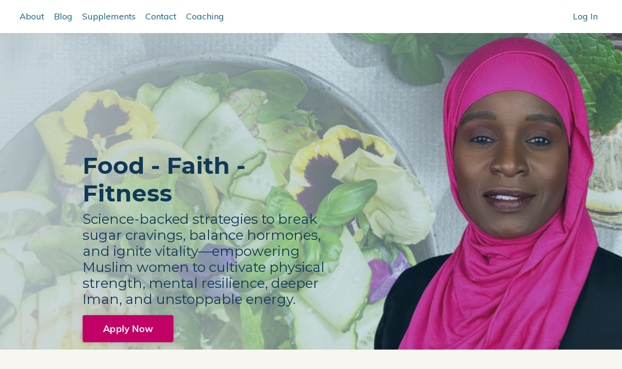

--- FILE ---
content_type: text/html; charset=utf-8
request_url: https://www.fitmuslimah.com/
body_size: 10558
content:
<!doctype html>
<html lang="en">
  <head>
    
              <meta name="csrf-param" content="authenticity_token">
              <meta name="csrf-token" content="9pWjb7oHPw2DFOryhXlFJ1v6nw2uGB0uOif2bH18TJyAi3u6jnuXRt3JFNTj3rTB2qtollZSVmIyDKHdJmZ2Kw==">
            
    <title>
      
        Fit Muslimah - Food. Faith. Fitness 
      
    </title>
    <meta charset="utf-8" />
    <meta http-equiv="x-ua-compatible" content="ie=edge, chrome=1">
    <meta name="viewport" content="width=device-width, initial-scale=1, shrink-to-fit=no">
    
      <meta name="description" content="Mubarakah Ibrahim, offers holistic health and fitness for Muslim women, focusing on physical wellness. Weight loss, control blood sugar, balance hormones, and manage perimenopause with personalized workout plans and expert nutrition advice. " />
    
    <meta property="og:type" content="website">
<meta property="og:url" content="https://www.fitmuslimah.com">
<meta name="twitter:card" content="summary_large_image">

<meta property="og:title" content="Fit Muslimah - Food. Faith. Fitness ">
<meta name="twitter:title" content="Fit Muslimah - Food. Faith. Fitness ">


<meta property="og:description" content="Mubarakah Ibrahim, offers holistic health and fitness for Muslim women, focusing on physical wellness. Weight loss, control blood sugar, balance hormones, and manage perimenopause with personalized workout plans and expert nutrition advice. ">
<meta name="twitter:description" content="Mubarakah Ibrahim, offers holistic health and fitness for Muslim women, focusing on physical wellness. Weight loss, control blood sugar, balance hormones, and manage perimenopause with personalized workout plans and expert nutrition advice. ">


<meta property="og:image" content="https://kajabi-storefronts-production.kajabi-cdn.com/kajabi-storefronts-production/file-uploads/sites/2147526165/images/72ae0a1-1ca-4be7-80f5-2e3a75d6d366_Kajabi_Logo_Dimensions_640x640_1280_x_720_px_.png">
<meta name="twitter:image" content="https://kajabi-storefronts-production.kajabi-cdn.com/kajabi-storefronts-production/file-uploads/sites/2147526165/images/72ae0a1-1ca-4be7-80f5-2e3a75d6d366_Kajabi_Logo_Dimensions_640x640_1280_x_720_px_.png">


    
      <link href="https://kajabi-storefronts-production.kajabi-cdn.com/kajabi-storefronts-production/file-uploads/themes/2148715849/settings_images/4ca2ff-4fee-66f8-14f-caf82b12646_aef1b855-1936-41e2-aa87-98d6ee8d72ec.png?v=2" rel="shortcut icon" />
    
    <link rel="canonical" href="https://www.fitmuslimah.com" />

    <!-- Google Fonts ====================================================== -->
    
      <link href="//fonts.googleapis.com/css?family=Muli:400,700,400italic,700italic|Montserrat:400,700,400italic,700italic" rel="stylesheet" type="text/css">
    

    <!-- Kajabi CSS ======================================================== -->
    <link rel="stylesheet" media="screen" href="https://kajabi-app-assets.kajabi-cdn.com/assets/core-0d125629e028a5a14579c81397830a1acd5cf5a9f3ec2d0de19efb9b0795fb03.css" />

    

    <link rel="stylesheet" href="https://use.fontawesome.com/releases/v5.15.2/css/all.css" crossorigin="anonymous">

    <link rel="stylesheet" media="screen" href="https://kajabi-storefronts-production.kajabi-cdn.com/kajabi-storefronts-production/themes/2148715849/assets/styles.css?1759340377741529" />

    <!-- Customer CSS ====================================================== -->
    <link rel="stylesheet" media="screen" href="https://kajabi-storefronts-production.kajabi-cdn.com/kajabi-storefronts-production/themes/2148715849/assets/overrides.css?1759340377741529" />
    <style>
  /* Custom CSS Added Via Theme Settings */
  /* CSS Overrides go here */
</style>


    <!-- Kajabi Editor Only CSS ============================================ -->
    

    <!-- Header hook ======================================================= -->
    <script type="text/javascript">
  var Kajabi = Kajabi || {};
</script>
<script type="text/javascript">
  Kajabi.currentSiteUser = {
    "id" : "-1",
    "type" : "Guest",
    "contactId" : "",
  };
</script>
<script type="text/javascript">
  Kajabi.theme = {
    activeThemeName: "Emilia",
    previewThemeId: null,
    editor: false
  };
</script>
<meta name="turbo-prefetch" content="false">
<meta name="facebook-domain-verification" content="hsyv3hcq8tnpf5dwawfzwdi8c3wa6u" /><script async src="https://www.googletagmanager.com/gtag/js?id=G-V7SL62QNCK"></script>
<script>
  window.dataLayer = window.dataLayer || [];
  function gtag(){dataLayer.push(arguments);}
  gtag('js', new Date());
  gtag('config', 'G-V7SL62QNCK');
</script>
<style type="text/css">
  #editor-overlay {
    display: none;
    border-color: #2E91FC;
    position: absolute;
    background-color: rgba(46,145,252,0.05);
    border-style: dashed;
    border-width: 3px;
    border-radius: 3px;
    pointer-events: none;
    cursor: pointer;
    z-index: 10000000000;
  }
  .editor-overlay-button {
    color: white;
    background: #2E91FC;
    border-radius: 2px;
    font-size: 13px;
    margin-inline-start: -24px;
    margin-block-start: -12px;
    padding-block: 3px;
    padding-inline: 10px;
    text-transform:uppercase;
    font-weight:bold;
    letter-spacing:1.5px;

    left: 50%;
    top: 50%;
    position: absolute;
  }
</style>
<script src="https://kajabi-app-assets.kajabi-cdn.com/vite/assets/track_analytics-999259ad.js" crossorigin="anonymous" type="module"></script><link rel="modulepreload" href="https://kajabi-app-assets.kajabi-cdn.com/vite/assets/stimulus-576c66eb.js" as="script" crossorigin="anonymous">
<link rel="modulepreload" href="https://kajabi-app-assets.kajabi-cdn.com/vite/assets/track_product_analytics-9c66ca0a.js" as="script" crossorigin="anonymous">
<link rel="modulepreload" href="https://kajabi-app-assets.kajabi-cdn.com/vite/assets/stimulus-e54d982b.js" as="script" crossorigin="anonymous">
<link rel="modulepreload" href="https://kajabi-app-assets.kajabi-cdn.com/vite/assets/trackProductAnalytics-3d5f89d8.js" as="script" crossorigin="anonymous">      <script type="text/javascript">
        if (typeof (window.rudderanalytics) === "undefined") {
          !function(){"use strict";window.RudderSnippetVersion="3.0.3";var sdkBaseUrl="https://cdn.rudderlabs.com/v3"
          ;var sdkName="rsa.min.js";var asyncScript=true;window.rudderAnalyticsBuildType="legacy",window.rudderanalytics=[]
          ;var e=["setDefaultInstanceKey","load","ready","page","track","identify","alias","group","reset","setAnonymousId","startSession","endSession","consent"]
          ;for(var n=0;n<e.length;n++){var t=e[n];window.rudderanalytics[t]=function(e){return function(){
          window.rudderanalytics.push([e].concat(Array.prototype.slice.call(arguments)))}}(t)}try{
          new Function('return import("")'),window.rudderAnalyticsBuildType="modern"}catch(a){}
          if(window.rudderAnalyticsMount=function(){
          "undefined"==typeof globalThis&&(Object.defineProperty(Object.prototype,"__globalThis_magic__",{get:function get(){
          return this},configurable:true}),__globalThis_magic__.globalThis=__globalThis_magic__,
          delete Object.prototype.__globalThis_magic__);var e=document.createElement("script")
          ;e.src="".concat(sdkBaseUrl,"/").concat(window.rudderAnalyticsBuildType,"/").concat(sdkName),e.async=asyncScript,
          document.head?document.head.appendChild(e):document.body.appendChild(e)
          },"undefined"==typeof Promise||"undefined"==typeof globalThis){var d=document.createElement("script")
          ;d.src="https://polyfill-fastly.io/v3/polyfill.min.js?version=3.111.0&features=Symbol%2CPromise&callback=rudderAnalyticsMount",
          d.async=asyncScript,document.head?document.head.appendChild(d):document.body.appendChild(d)}else{
          window.rudderAnalyticsMount()}window.rudderanalytics.load("2apYBMHHHWpiGqicceKmzPebApa","https://kajabiaarnyhwq.dataplane.rudderstack.com",{})}();
        }
      </script>
      <script type="text/javascript">
        if (typeof (window.rudderanalytics) !== "undefined") {
          rudderanalytics.page({"account_id":"2147520352","site_id":"2147526165"});
        }
      </script>
      <script type="text/javascript">
        if (typeof (window.rudderanalytics) !== "undefined") {
          (function () {
            function AnalyticsClickHandler (event) {
              const targetEl = event.target.closest('a') || event.target.closest('button');
              if (targetEl) {
                rudderanalytics.track('Site Link Clicked', Object.assign(
                  {"account_id":"2147520352","site_id":"2147526165"},
                  {
                    link_text: targetEl.textContent.trim(),
                    link_href: targetEl.href,
                    tag_name: targetEl.tagName,
                  }
                ));
              }
            };
            document.addEventListener('click', AnalyticsClickHandler);
          })();
        }
      </script>
<meta name='site_locale' content='en'><style type="text/css">
  body main {
    direction: ltr;
  }
  .slick-list {
    direction: ltr;
  }
</style>
<style type="text/css">
  /* Font Awesome 4 */
  .fa.fa-twitter{
    font-family:sans-serif;
  }
  .fa.fa-twitter::before{
    content:"𝕏";
    font-size:1.2em;
  }

  /* Font Awesome 5 */
  .fab.fa-twitter{
    font-family:sans-serif;
  }
  .fab.fa-twitter::before{
    content:"𝕏";
    font-size:1.2em;
  }
</style>
<link rel="stylesheet" href="https://cdn.jsdelivr.net/npm/@kajabi-ui/styles@1.0.4/dist/kajabi_products/kajabi_products.css" />
<script type="module" src="https://cdn.jsdelivr.net/npm/@pine-ds/core@3.14.0/dist/pine-core/pine-core.esm.js"></script>
<script nomodule src="https://cdn.jsdelivr.net/npm/@pine-ds/core@3.14.0/dist/pine-core/index.esm.js"></script>


  </head>

  <style>
  body {
    
      
        background-color: #f8f6f1;
      
    
  }
</style>

  <body id="encore-theme" class="background-light">
    


    <div id="section-header" data-section-id="header">

<style>
  /* Default Header Styles */
  .header {
    
      background-color: #ffffff;
    
    font-size: 18px;
  }
  .header a,
  .header a.link-list__link,
  .header a.link-list__link:hover,
  .header a.social-icons__icon,
  .header .user__login a,
  .header .dropdown__item a,
  .header .dropdown__trigger:hover {
    color: #12607f;
  }
  .header .dropdown__trigger {
    color: #12607f !important;
  }
  /* Mobile Header Styles */
  @media (max-width: 767px) {
    .header {
      
      font-size: 16px;
    }
    
    .header .hamburger__slices .hamburger__slice {
      
        background-color: #2980b9;
      
    }
    
      .header a.link-list__link, .dropdown__item a, .header__content--mobile {
        text-align: center;
      }
    
    .header--overlay .header__content--mobile  {
      padding-bottom: 20px;
    }
  }
  /* Sticky Styles */
  
    .header.header--fixed {
      background-color: #ffffff;
      
        background-color: ;
      
      
        background-color: ;
      
    }
    
    
    .header.header--fixed .hamburger__slice {
      
        background-color: ;
      
    }
  
</style>

<div class="hidden">
  
    
  
    
  
  
  
  
</div>

<header class="header header--static stickyhidden--desktop   background-light " kjb-settings-id="sections_header_settings_background_color">
  <div class="hello-bars">
    
      
    
      
    
  </div>
  
    <div class="header__wrap">
      <div class="header__content header__content--desktop background-light">
        <div class="container header__container media justify-content-center">
          
            
                <style>
@media (min-width: 768px) {
  #block-1715283331862 {
    text-align: left;
  }
} 
</style>

<div id="block-1715283331862" class="header__block header__switch-content header__block--menu stretch" kjb-settings-id="sections_header_blocks_1715283331862_settings_stretch">
  <div class="link-list justify-content-left" kjb-settings-id="sections_header_blocks_1715283331862_settings_menu">
  
    <a class="link-list__link" href="https://www.fitmuslimah.com/about" >About</a>
  
    <a class="link-list__link" href="https://www.fitmuslimah.com/blog" >Blog</a>
  
    <a class="link-list__link" href="http://shopfitmuslimah.com" >Supplements</a>
  
    <a class="link-list__link" href="https://www.fitmuslimah.com/contact" >Contact</a>
  
    <a class="link-list__link" href="https://fitmuslimah.typeform.com/Breakthrough25" >Coaching</a>
  
</div>

</div>

              
          
            
                <style>
@media (min-width: 768px) {
  #block-1742394202838 {
    text-align: center;
  }
} 
</style>

<div id="block-1742394202838" class="header__block header__switch-content header__block--user " kjb-settings-id="sections_header_blocks_1742394202838_settings_stretch">
  <style>
  /* Dropdown menu colors for desktop */
  @media (min-width: 768px) {
    #block-1742394202838 .dropdown__menu {
      background: #FFFFFF;
      color: #29aab9;
    }
    #block-1742394202838 .dropdown__item a, 
    #block-1742394202838 {
      color: #29aab9;
    }
  }  
  /* Mobile menu text alignment */
  @media (max-width: 767px) {
    #block-1742394202838 .dropdown__item a,
    #block-1742394202838 .user__login a {
      text-align: center;
    }
  }
</style>

<div class="user" kjb-settings-id="sections_header_blocks_1742394202838_settings_language_login">
  
    <span class="user__login" kjb-settings-id="language_login"><a href="/login">Log In</a></span>
  
</div>

</div>

              
          
          
            <div class="hamburger hidden--desktop" kjb-settings-id="sections_header_settings_hamburger_color">
              <div class="hamburger__slices">
                <div class="hamburger__slice hamburger--slice-1"></div>
                <div class="hamburger__slice hamburger--slice-2"></div>
                <div class="hamburger__slice hamburger--slice-3"></div>
                <div class="hamburger__slice hamburger--slice-4"></div>
              </div>
            </div>
          
        </div>
      </div>
      <div class="header__content header__content--mobile">
        <div class="header__switch-content header__spacer"></div>
      </div>
    </div>
  
</header>

</div>
    <main>
      <div data-content-for-index data-dynamic-sections="index"><div id="section-1603510470462" data-section-id="1603510470462"><style>
  
    #section-1603510470462 {
      background-image: url(https://kajabi-storefronts-production.kajabi-cdn.com/kajabi-storefronts-production/file-uploads/themes/2148715849/settings_images/c657131-cf7-fa47-04da-66b4a701e74e_Copy_of_Kajabi_Background_Facebook_Cover_.png);
      background-position: center;
    }
  
  #section-1603510470462 .section__overlay {
    position: absolute;
    width: 100%;
    height: 100%;
    left: 0;
    top: 0;
    background-color: rgba(18, 96, 127, 0.22);
  }
  #section-1603510470462 .sizer {
    padding-top: 40px;
    padding-bottom: 40px;
  }
  #section-1603510470462 .container {
    max-width: calc(1260px + 10px + 10px);
    padding-right: 10px;
    padding-left: 10px;
    
  }
  #section-1603510470462 .row {
    
  }
  #section-1603510470462 .container--full {
    max-width: calc(100% + 10px + 10px);
  }
  @media (min-width: 768px) {
    
      #section-1603510470462 {
        
      }
    
    #section-1603510470462 .sizer {
      padding-top: 100px;
      padding-bottom: 100px;
    }
    #section-1603510470462 .container {
      max-width: calc(1260px + 40px + 40px);
      padding-right: 40px;
      padding-left: 40px;
    }
    #section-1603510470462 .container--full {
      max-width: calc(100% + 40px + 40px);
    }
  }
  
</style>


<section kjb-settings-id="sections_1603510470462_settings_background_color"
  class="section
  
  
   background-dark "
  data-reveal-event=""
  data-reveal-offset=""
  data-reveal-units="seconds">
  <div class="sizer sizer--full">
    
    <div class="section__overlay"></div>
    <div class="container ">
      <div class="row align-items-start justify-content-left">
        
          <!-- removes default padding from card elements -->

<!-- removes default padding when box-shadow is enabled -->

<!-- default padding values -->



<style>
  /* flush setting */
  
  /* margin settings */
  #block-1603510470462_0 {
    margin-top: 0px;
    margin-right: 0px;
    margin-bottom: 0px;
    margin-left: 0px;
  }
  #block-1603510470462_0 .block {
    /* border settings */
    border: 4px none black;
    border-radius: 4px;
    /* background color */
    
      background-color: rgba(255, 254, 255, 0);
    
    /* default padding for mobile */
    
      padding: 20px;
    
    
    
    /* mobile padding overrides */
    
    
      padding-top: 0px;
    
    
      padding-right: 0px;
    
    
    
  }

  @media (min-width: 768px) {
    /* desktop margin settings */
    #block-1603510470462_0 {
      margin-top: 100px;
      margin-right: 0px;
      margin-bottom: 0px;
      margin-left: 100px;
    }
    #block-1603510470462_0 .block {
      /* default padding for desktop  */
      
        padding: 30px;
      
      
      /* desktop padding overrides */
      
      
      
      
      
    }
  }
  /* mobile text align */
  @media (max-width: 767px) {
    #block-1603510470462_0 {
      text-align: center;
    }
  }
</style>



<div kjb-settings-id="sections_1603510470462_blocks_1603510470462_0_settings_width"
  id="block-1603510470462_0"
  class="
  block-type--text
  text-left
  col-6
  
  
  
     animated 
  
  "
  data-reveal-event=""
  data-reveal-offset=""
  data-reveal-units="seconds" >
  <div class="block
    box-shadow-none
     background-light"
    
      data-aos="fade-up"
      data-aos-delay="0"
      data-aos-duration="1500"
    
    >
    
    <style>
  
  #block-1577982541036_0 .btn {
    margin-top: 1rem;
  }
</style>

<h2 style="text-align: left;"><strong>Food - Faith - Fitness</strong></h2>
<h5 style="text-align: left;"><span>Science-backed strategies to break sugar cravings, balance hormones, and ignite vitality—empowering Muslim women to cultivate physical strength, mental resilience, deeper Iman, and unstoppable energy.</span></h5>

    






<style>
  #block-1603510470462_0 .btn {
    color: #ffffff;
    border-color: #c30065;
    border-radius: 4px;
    background-color: #c30065;
  }
  #block-1603510470462_0 .btn--outline {
    background: transparent;
    color: #c30065;
  }
</style>

<a class="btn btn--solid btn--large btn--auto" href="https://calendly.com/fitmuslimah/interview_with_mubarakah"   kjb-settings-id="sections_1603510470462_blocks_1603510470462_0_settings_btn_background_color" role="button">
  
    Apply Now
  
</a>

  
  </div>
</div>


        
      </div>
    </div>
  </div>
</section>
</div><div id="section-1603776017163" data-section-id="1603776017163"><style>
  
  #section-1603776017163 .section__overlay {
    position: absolute;
    width: 100%;
    height: 100%;
    left: 0;
    top: 0;
    background-color: #ffffff;
  }
  #section-1603776017163 .sizer {
    padding-top: 40px;
    padding-bottom: 40px;
  }
  #section-1603776017163 .container {
    max-width: calc(1260px + 10px + 10px);
    padding-right: 10px;
    padding-left: 10px;
    
  }
  #section-1603776017163 .row {
    
  }
  #section-1603776017163 .container--full {
    max-width: calc(100% + 10px + 10px);
  }
  @media (min-width: 768px) {
    
    #section-1603776017163 .sizer {
      padding-top: 40px;
      padding-bottom: 40px;
    }
    #section-1603776017163 .container {
      max-width: calc(1260px + 40px + 40px);
      padding-right: 40px;
      padding-left: 40px;
    }
    #section-1603776017163 .container--full {
      max-width: calc(100% + 40px + 40px);
    }
  }
  
</style>


<section kjb-settings-id="sections_1603776017163_settings_background_color"
  class="section
  
  hidden--mobile
   background-light "
  data-reveal-event=""
  data-reveal-offset=""
  data-reveal-units="seconds">
  <div class="sizer ">
    
    <div class="section__overlay"></div>
    <div class="container ">
      <div class="row align-items-center justify-content-between">
        
          <!-- removes default padding from card elements -->

<!-- removes default padding when box-shadow is enabled -->

<!-- default padding values -->



<style>
  /* flush setting */
  
  /* margin settings */
  #block-1603776017158_1 {
    margin-top: 20px;
    margin-right: 0px;
    margin-bottom: 0px;
    margin-left: 0px;
  }
  #block-1603776017158_1 .block {
    /* border settings */
    border: 4px none black;
    border-radius: 4px;
    /* background color */
    
    /* default padding for mobile */
    
    
    
    /* mobile padding overrides */
    
    
    
    
    
  }

  @media (min-width: 768px) {
    /* desktop margin settings */
    #block-1603776017158_1 {
      margin-top: 0px;
      margin-right: 0px;
      margin-bottom: 0px;
      margin-left: 0px;
    }
    #block-1603776017158_1 .block {
      /* default padding for desktop  */
      
      
      /* desktop padding overrides */
      
      
      
      
      
    }
  }
  /* mobile text align */
  @media (max-width: 767px) {
    #block-1603776017158_1 {
      text-align: center;
    }
  }
</style>



  <div class="block-break"></div>

<div kjb-settings-id="sections_1603776017163_blocks_1603776017158_1_settings_width"
  id="block-1603776017158_1"
  class="
  block-type--text
  text-center
  col-12
  
  
  
    
  
  "
  data-reveal-event=""
  data-reveal-offset=""
  data-reveal-units="seconds" >
  <div class="block
    box-shadow-none
    "
    
      data-aos="none"
      data-aos-delay="0"
      data-aos-duration="0"
    
    >
    
    <style>
  
  #block-1577982541036_0 .btn {
    margin-top: 1rem;
  }
</style>

<h1><span style="color: #003c52;">Featured in...</span></h1>

  </div>
</div>

  <div class="block-break"></div>


        
          <!-- removes default padding from card elements -->

<!-- removes default padding when box-shadow is enabled -->

<!-- default padding values -->



<style>
  /* flush setting */
  
  /* margin settings */
  #block-1603776088497 {
    margin-top: 20px;
    margin-right: 0px;
    margin-bottom: 20px;
    margin-left: 0px;
  }
  #block-1603776088497 .block {
    /* border settings */
    border: 4px none black;
    border-radius: 4px;
    /* background color */
    
    /* default padding for mobile */
    
    
    
    /* mobile padding overrides */
    
      padding: 0;
    
    
    
    
    
  }

  @media (min-width: 768px) {
    /* desktop margin settings */
    #block-1603776088497 {
      margin-top: 0px;
      margin-right: 0px;
      margin-bottom: 0px;
      margin-left: 0px;
    }
    #block-1603776088497 .block {
      /* default padding for desktop  */
      
      
      /* desktop padding overrides */
      
        padding: 0;
      
      
      
      
      
    }
  }
  /* mobile text align */
  @media (max-width: 767px) {
    #block-1603776088497 {
      text-align: ;
    }
  }
</style>



<div kjb-settings-id="sections_1603776017163_blocks_1603776088497_settings_width"
  id="block-1603776088497"
  class="
  block-type--image
  text-
  col-2
  
  
  
     animated 
  
  "
  data-reveal-event=""
  data-reveal-offset=""
  data-reveal-units="seconds" >
  <div class="block
    box-shadow-none
    "
    
      data-aos="fade-up"
      data-aos-delay="500"
      data-aos-duration="1000"
    
    >
    
    <style>
  #block-1603776088497 .block {
    display: flex;
    justify-content: center;
  }
  #block-1603776088497 .image {
    width: 100%;
    overflow: hidden;
    
      width: 70px;
    
    border-radius: 4px;
  }
  #block-1603776088497 .image__image {
    width: 100%;
    
      width: 70px;
    
  }
  #block-1603776088497 .image__overlay {
    
      opacity: 0;
    
    background-color: #fff;
    border-radius: 4px;
  }
  #block-1603776088497 .image__overlay-text {
    color:  !important;
  }
  @media (min-width: 768px) {
    #block-1603776088497 .block {
        display: flex;
        justify-content: center;
    }
    #block-1603776088497 .image__overlay {
      opacity: 0;
    }
    #block-1603776088497 .image__overlay:hover {
      opacity: 1;
    }
  }
  
</style>

<div class="image">
  
    
        <img class="image__image" src="https://kajabi-storefronts-production.kajabi-cdn.com/kajabi-storefronts-production/themes/2148715849/settings_images/iGW85k7OSQKmUA6i8zXe_3.png" kjb-settings-id="sections_1603776017163_blocks_1603776088497_settings_image" alt="" />
    
    
  
</div>

  </div>
</div>


        
          <!-- removes default padding from card elements -->

<!-- removes default padding when box-shadow is enabled -->

<!-- default padding values -->



<style>
  /* flush setting */
  
  /* margin settings */
  #block-1603776172418 {
    margin-top: 20px;
    margin-right: 0px;
    margin-bottom: 20px;
    margin-left: 0px;
  }
  #block-1603776172418 .block {
    /* border settings */
    border: 4px none black;
    border-radius: 4px;
    /* background color */
    
    /* default padding for mobile */
    
    
    
    /* mobile padding overrides */
    
      padding: 0;
    
    
    
    
    
  }

  @media (min-width: 768px) {
    /* desktop margin settings */
    #block-1603776172418 {
      margin-top: 0px;
      margin-right: 0px;
      margin-bottom: 0px;
      margin-left: 0px;
    }
    #block-1603776172418 .block {
      /* default padding for desktop  */
      
      
      /* desktop padding overrides */
      
        padding: 0;
      
      
      
      
      
    }
  }
  /* mobile text align */
  @media (max-width: 767px) {
    #block-1603776172418 {
      text-align: ;
    }
  }
</style>



<div kjb-settings-id="sections_1603776017163_blocks_1603776172418_settings_width"
  id="block-1603776172418"
  class="
  block-type--image
  text-
  col-2
  
  
  
     animated 
  
  "
  data-reveal-event=""
  data-reveal-offset=""
  data-reveal-units="seconds" >
  <div class="block
    box-shadow-none
    "
    
      data-aos="fade-up"
      data-aos-delay="500"
      data-aos-duration="1000"
    
    >
    
    <style>
  #block-1603776172418 .block {
    display: flex;
    justify-content: center;
  }
  #block-1603776172418 .image {
    width: 100%;
    overflow: hidden;
    
      width: 120px;
    
    border-radius: 4px;
  }
  #block-1603776172418 .image__image {
    width: 100%;
    
      width: 120px;
    
  }
  #block-1603776172418 .image__overlay {
    
      opacity: 0;
    
    background-color: #fff;
    border-radius: 4px;
  }
  #block-1603776172418 .image__overlay-text {
    color:  !important;
  }
  @media (min-width: 768px) {
    #block-1603776172418 .block {
        display: flex;
        justify-content: center;
    }
    #block-1603776172418 .image__overlay {
      opacity: 0;
    }
    #block-1603776172418 .image__overlay:hover {
      opacity: 1;
    }
  }
  
</style>

<div class="image">
  
    
        <img class="image__image" src="https://kajabi-storefronts-production.kajabi-cdn.com/kajabi-storefronts-production/themes/2148715849/settings_images/7wiLgWysSsCdOi1ZnCaf_5.png" kjb-settings-id="sections_1603776017163_blocks_1603776172418_settings_image" alt="" />
    
    
  
</div>

  </div>
</div>


        
          <!-- removes default padding from card elements -->

<!-- removes default padding when box-shadow is enabled -->

<!-- default padding values -->



<style>
  /* flush setting */
  
  /* margin settings */
  #block-1603776412570 {
    margin-top: 20px;
    margin-right: 0px;
    margin-bottom: 20px;
    margin-left: 0px;
  }
  #block-1603776412570 .block {
    /* border settings */
    border: 4px none black;
    border-radius: 4px;
    /* background color */
    
    /* default padding for mobile */
    
    
    
    /* mobile padding overrides */
    
      padding: 0;
    
    
    
    
    
  }

  @media (min-width: 768px) {
    /* desktop margin settings */
    #block-1603776412570 {
      margin-top: 0px;
      margin-right: 0px;
      margin-bottom: 0px;
      margin-left: 0px;
    }
    #block-1603776412570 .block {
      /* default padding for desktop  */
      
      
      /* desktop padding overrides */
      
        padding: 0;
      
      
      
      
      
    }
  }
  /* mobile text align */
  @media (max-width: 767px) {
    #block-1603776412570 {
      text-align: ;
    }
  }
</style>



<div kjb-settings-id="sections_1603776017163_blocks_1603776412570_settings_width"
  id="block-1603776412570"
  class="
  block-type--image
  text-
  col-2
  
  
  
     animated 
  
  "
  data-reveal-event=""
  data-reveal-offset=""
  data-reveal-units="seconds" >
  <div class="block
    box-shadow-none
    "
    
      data-aos="fade-up"
      data-aos-delay="0"
      data-aos-duration="1000"
    
    >
    
    <style>
  #block-1603776412570 .block {
    display: flex;
    justify-content: center;
  }
  #block-1603776412570 .image {
    width: 100%;
    overflow: hidden;
    
    border-radius: 4px;
  }
  #block-1603776412570 .image__image {
    width: 100%;
    
  }
  #block-1603776412570 .image__overlay {
    
      opacity: 0;
    
    background-color: #fff;
    border-radius: 4px;
  }
  #block-1603776412570 .image__overlay-text {
    color:  !important;
  }
  @media (min-width: 768px) {
    #block-1603776412570 .block {
        display: flex;
        justify-content: center;
    }
    #block-1603776412570 .image__overlay {
      opacity: 0;
    }
    #block-1603776412570 .image__overlay:hover {
      opacity: 1;
    }
  }
  
</style>

<div class="image">
  
    
        <img class="image__image" src="https://kajabi-storefronts-production.kajabi-cdn.com/kajabi-storefronts-production/themes/2148715849/settings_images/FteMo41bRGih8jJSzTS6_1.png" kjb-settings-id="sections_1603776017163_blocks_1603776412570_settings_image" alt="" />
    
    
  
</div>

  </div>
</div>


        
          <!-- removes default padding from card elements -->

<!-- removes default padding when box-shadow is enabled -->

<!-- default padding values -->



<style>
  /* flush setting */
  
  /* margin settings */
  #block-1603776326721 {
    margin-top: 20px;
    margin-right: 0px;
    margin-bottom: 20px;
    margin-left: 0px;
  }
  #block-1603776326721 .block {
    /* border settings */
    border: 4px none black;
    border-radius: 4px;
    /* background color */
    
    /* default padding for mobile */
    
    
    
    /* mobile padding overrides */
    
      padding: 0;
    
    
    
    
    
  }

  @media (min-width: 768px) {
    /* desktop margin settings */
    #block-1603776326721 {
      margin-top: 0px;
      margin-right: 0px;
      margin-bottom: 0px;
      margin-left: 0px;
    }
    #block-1603776326721 .block {
      /* default padding for desktop  */
      
      
      /* desktop padding overrides */
      
        padding: 0;
      
      
      
      
      
    }
  }
  /* mobile text align */
  @media (max-width: 767px) {
    #block-1603776326721 {
      text-align: ;
    }
  }
</style>



<div kjb-settings-id="sections_1603776017163_blocks_1603776326721_settings_width"
  id="block-1603776326721"
  class="
  block-type--image
  text-
  col-2
  
  
  
     animated 
  
  "
  data-reveal-event=""
  data-reveal-offset=""
  data-reveal-units="seconds" >
  <div class="block
    box-shadow-none
    "
    
      data-aos="fade-up"
      data-aos-delay="500"
      data-aos-duration="1000"
    
    >
    
    <style>
  #block-1603776326721 .block {
    display: flex;
    justify-content: center;
  }
  #block-1603776326721 .image {
    width: 100%;
    overflow: hidden;
    
      width: 80px;
    
    border-radius: 4px;
  }
  #block-1603776326721 .image__image {
    width: 100%;
    
      width: 80px;
    
  }
  #block-1603776326721 .image__overlay {
    
      opacity: 0;
    
    background-color: #fff;
    border-radius: 4px;
  }
  #block-1603776326721 .image__overlay-text {
    color:  !important;
  }
  @media (min-width: 768px) {
    #block-1603776326721 .block {
        display: flex;
        justify-content: center;
    }
    #block-1603776326721 .image__overlay {
      opacity: 0;
    }
    #block-1603776326721 .image__overlay:hover {
      opacity: 1;
    }
  }
  
</style>

<div class="image">
  
    
        <img class="image__image" src="https://kajabi-storefronts-production.kajabi-cdn.com/kajabi-storefronts-production/themes/2148715849/settings_images/FKpJd1W8RMiSMuUadPVI_4.png" kjb-settings-id="sections_1603776017163_blocks_1603776326721_settings_image" alt="" />
    
    
  
</div>

  </div>
</div>


        
          <!-- removes default padding from card elements -->

<!-- removes default padding when box-shadow is enabled -->

<!-- default padding values -->



<style>
  /* flush setting */
  
  /* margin settings */
  #block-1603776486083 {
    margin-top: 20px;
    margin-right: 0px;
    margin-bottom: 40px;
    margin-left: 0px;
  }
  #block-1603776486083 .block {
    /* border settings */
    border: 4px none black;
    border-radius: 4px;
    /* background color */
    
    /* default padding for mobile */
    
    
    
    /* mobile padding overrides */
    
      padding: 0;
    
    
    
    
    
  }

  @media (min-width: 768px) {
    /* desktop margin settings */
    #block-1603776486083 {
      margin-top: 0px;
      margin-right: 0px;
      margin-bottom: 0px;
      margin-left: 0px;
    }
    #block-1603776486083 .block {
      /* default padding for desktop  */
      
      
      /* desktop padding overrides */
      
        padding: 0;
      
      
      
      
      
    }
  }
  /* mobile text align */
  @media (max-width: 767px) {
    #block-1603776486083 {
      text-align: ;
    }
  }
</style>



<div kjb-settings-id="sections_1603776017163_blocks_1603776486083_settings_width"
  id="block-1603776486083"
  class="
  block-type--image
  text-
  col-2
  
  
  
     animated 
  
  "
  data-reveal-event=""
  data-reveal-offset=""
  data-reveal-units="seconds" >
  <div class="block
    box-shadow-none
    "
    
      data-aos="fade-up"
      data-aos-delay="500"
      data-aos-duration="1000"
    
    >
    
    <style>
  #block-1603776486083 .block {
    display: flex;
    justify-content: center;
  }
  #block-1603776486083 .image {
    width: 100%;
    overflow: hidden;
    
      width: 100px;
    
    border-radius: 4px;
  }
  #block-1603776486083 .image__image {
    width: 100%;
    
      width: 100px;
    
  }
  #block-1603776486083 .image__overlay {
    
      opacity: 0;
    
    background-color: #fff;
    border-radius: 4px;
  }
  #block-1603776486083 .image__overlay-text {
    color:  !important;
  }
  @media (min-width: 768px) {
    #block-1603776486083 .block {
        display: flex;
        justify-content: center;
    }
    #block-1603776486083 .image__overlay {
      opacity: 0;
    }
    #block-1603776486083 .image__overlay:hover {
      opacity: 1;
    }
  }
  
</style>

<div class="image">
  
    
        <img class="image__image" src="https://kajabi-storefronts-production.kajabi-cdn.com/kajabi-storefronts-production/themes/2148715849/settings_images/ypp5cHz8Tl2aR9yY1bi3_2.png" kjb-settings-id="sections_1603776017163_blocks_1603776486083_settings_image" alt="" />
    
    
  
</div>

  </div>
</div>


        
      </div>
    </div>
  </div>
</section>
</div><div id="section-1729554670740" data-section-id="1729554670740"><style>
  
    #section-1729554670740 {
      background-image: url(https://kajabi-storefronts-production.kajabi-cdn.com/kajabi-storefronts-production/file-uploads/themes/2148715849/settings_images/52d42e3-7e05-81e1-4de3-fc6c0e6ce57_d001ae4b-d99b-44ad-a490-d682c6f7a28d.png);
      background-position: center;
    }
  
  #section-1729554670740 .section__overlay {
    position: absolute;
    width: 100%;
    height: 100%;
    left: 0;
    top: 0;
    background-color: rgba(15, 58, 87, 0.87);
  }
  #section-1729554670740 .sizer {
    padding-top: 40px;
    padding-bottom: 40px;
  }
  #section-1729554670740 .container {
    max-width: calc(1260px + 10px + 10px);
    padding-right: 10px;
    padding-left: 10px;
    
  }
  #section-1729554670740 .row {
    
  }
  #section-1729554670740 .container--full {
    max-width: calc(100% + 10px + 10px);
  }
  @media (min-width: 768px) {
    
      #section-1729554670740 {
        
      }
    
    #section-1729554670740 .sizer {
      padding-top: 100px;
      padding-bottom: 100px;
    }
    #section-1729554670740 .container {
      max-width: calc(1260px + 40px + 40px);
      padding-right: 40px;
      padding-left: 40px;
    }
    #section-1729554670740 .container--full {
      max-width: calc(100% + 40px + 40px);
    }
  }
  
</style>


<section kjb-settings-id="sections_1729554670740_settings_background_color"
  class="section
  
  
   background-dark "
  data-reveal-event=""
  data-reveal-offset=""
  data-reveal-units="seconds">
  <div class="sizer ">
    
    <div class="section__overlay"></div>
    <div class="container ">
      <div class="row align-items-center justify-content-center">
        
          <!-- removes default padding from card elements -->

<!-- removes default padding when box-shadow is enabled -->

<!-- default padding values -->



<style>
  /* flush setting */
  
  /* margin settings */
  #block-1729554670740_0 {
    margin-top: 0px;
    margin-right: 0px;
    margin-bottom: 0px;
    margin-left: 0px;
  }
  #block-1729554670740_0 .block {
    /* border settings */
    border: 4px  black;
    border-radius: 4px;
    /* background color */
    
      background-color: ;
    
    /* default padding for mobile */
    
      padding: 20px;
    
    
      padding: 20px;
    
    
      
        padding: 20px;
      
    
    /* mobile padding overrides */
    
    
      padding-top: 0px;
    
    
      padding-right: 0px;
    
    
      padding-bottom: 0px;
    
    
      padding-left: 0px;
    
  }

  @media (min-width: 768px) {
    /* desktop margin settings */
    #block-1729554670740_0 {
      margin-top: 0px;
      margin-right: 0px;
      margin-bottom: 0px;
      margin-left: 0px;
    }
    #block-1729554670740_0 .block {
      /* default padding for desktop  */
      
        padding: 30px;
      
      
        
          padding: 30px;
        
      
      /* desktop padding overrides */
      
      
        padding-top: 0px;
      
      
        padding-right: 0px;
      
      
        padding-bottom: 0px;
      
      
        padding-left: 0px;
      
    }
  }
  /* mobile text align */
  @media (max-width: 767px) {
    #block-1729554670740_0 {
      text-align: left;
    }
  }
</style>



<div kjb-settings-id="sections_1729554670740_blocks_1729554670740_0_settings_width"
  id="block-1729554670740_0"
  class="
  block-type--text
  text-left
  col-6
  
  
  
    
  
  "
  data-reveal-event=""
  data-reveal-offset=""
  data-reveal-units="seconds" >
  <div class="block
    box-shadow-
    "
    
      data-aos="none"
      data-aos-delay="0"
      data-aos-duration="0"
    
    >
    
    <style>
  
  #block-1577982541036_0 .btn {
    margin-top: 1rem;
  }
</style>

<h2><strong>Personalized Online Coaching</strong></h2>
<p>Feeling frustrated with complicated, restrictive diets that don’t fit your busy, on-the-go lifestyle? Our approach is all about balance—enjoying the foods you love while making sustainable progress. This will be the last program you’ll ever need. You’ll learn how to create the strong, confident body you’ve always envisioned, without sacrificing simplicity or your faith.</p>

    






<style>
  #block-1729554670740_0 .btn {
    color: #ffffff;
    border-color: #c30065;
    border-radius: 4px;
    background-color: #c30065;
  }
  #block-1729554670740_0 .btn--outline {
    background: transparent;
    color: #c30065;
  }
</style>

<a class="btn btn--solid btn--medium btn--full" href="https://calendly.com/fitmuslimah/interview_with_mubarakah"   kjb-settings-id="sections_1729554670740_blocks_1729554670740_0_settings_btn_background_color" role="button">
  
    Apply Now
  
</a>

  
  </div>
</div>


        
      </div>
    </div>
  </div>
</section>
</div><div id="section-1729554229724" data-section-id="1729554229724"><style>
  
  #section-1729554229724 .section__overlay {
    position: absolute;
    width: 100%;
    height: 100%;
    left: 0;
    top: 0;
    background-color: ;
  }
  #section-1729554229724 .sizer {
    padding-top: 40px;
    padding-bottom: 40px;
  }
  #section-1729554229724 .container {
    max-width: calc(1260px + 10px + 10px);
    padding-right: 10px;
    padding-left: 10px;
    
  }
  #section-1729554229724 .row {
    
  }
  #section-1729554229724 .container--full {
    max-width: calc(100% + 10px + 10px);
  }
  @media (min-width: 768px) {
    
    #section-1729554229724 .sizer {
      padding-top: 100px;
      padding-bottom: 100px;
    }
    #section-1729554229724 .container {
      max-width: calc(1260px + 40px + 40px);
      padding-right: 40px;
      padding-left: 40px;
    }
    #section-1729554229724 .container--full {
      max-width: calc(100% + 40px + 40px);
    }
  }
  
</style>


<section kjb-settings-id="sections_1729554229724_settings_background_color"
  class="section
  
  
   "
  data-reveal-event=""
  data-reveal-offset=""
  data-reveal-units="seconds">
  <div class="sizer ">
    
    <div class="section__overlay"></div>
    <div class="container ">
      <div class="row align-items-start justify-content-center">
        
          <!-- removes default padding from card elements -->

<!-- removes default padding when box-shadow is enabled -->

<!-- default padding values -->



<style>
  /* flush setting */
  
  /* margin settings */
  #block-1729554229724_0 {
    margin-top: 0px;
    margin-right: 0px;
    margin-bottom: 0px;
    margin-left: 0px;
  }
  #block-1729554229724_0 .block {
    /* border settings */
    border: 4px  black;
    border-radius: 4px;
    /* background color */
    
      background-color: #fff;
    
    /* default padding for mobile */
    
      padding: 20px;
    
    
      padding: 20px;
    
    
      
        padding: 20px;
      
    
    /* mobile padding overrides */
    
      padding: 0;
    
    
      padding-top: 0px;
    
    
      padding-right: 0px;
    
    
      padding-bottom: 0px;
    
    
      padding-left: 0px;
    
  }

  @media (min-width: 768px) {
    /* desktop margin settings */
    #block-1729554229724_0 {
      margin-top: 0px;
      margin-right: 0px;
      margin-bottom: 0px;
      margin-left: 0px;
    }
    #block-1729554229724_0 .block {
      /* default padding for desktop  */
      
        padding: 30px;
      
      
        
          padding: 30px;
        
      
      /* desktop padding overrides */
      
        padding: 0;
      
      
        padding-top: 0px;
      
      
        padding-right: 0px;
      
      
        padding-bottom: 0px;
      
      
        padding-left: 0px;
      
    }
  }
  /* mobile text align */
  @media (max-width: 767px) {
    #block-1729554229724_0 {
      text-align: left;
    }
  }
</style>



<div kjb-settings-id="sections_1729554229724_blocks_1729554229724_0_settings_width"
  id="block-1729554229724_0"
  class="
  block-type--blog
  text-left
  col-4
  
  
  
    
  
  "
  data-reveal-event=""
  data-reveal-offset=""
  data-reveal-units="seconds" >
  <div class="block
    box-shadow-medium
     background-light"
    
      data-aos="none"
      data-aos-delay="0"
      data-aos-duration="0"
    
    >
    
    <style>
  
    #block-1729554229724_0 .block {
      overflow: hidden;
    }
  
</style>





<a class="card" href="/blog/cyclical-living-for-muslim-women-aligning-your-worship-wellness-and-womanhood">
  
    <img class="card__image" src="https://kajabi-storefronts-production.kajabi-cdn.com/kajabi-storefronts-production/file-uploads/blogs/2147491263/images/7d1821-d3b0-3185-7d42-d43035db524_Kajabi_Blog_Pics-14.png" alt="" />
  
  <div class="card__body">
    <h4 class="card__title">Cyclical Living for Muslim Women: Aligning Your Worship, Wellness, ...</h4>
    
      <p class="card__text">Nov 04, 2025</p>
    
  </div>
</a>

  </div>
</div>


        
          <!-- removes default padding from card elements -->

<!-- removes default padding when box-shadow is enabled -->

<!-- default padding values -->



<style>
  /* flush setting */
  
  /* margin settings */
  #block-1729554229724_1 {
    margin-top: 0px;
    margin-right: 0px;
    margin-bottom: 0px;
    margin-left: 0px;
  }
  #block-1729554229724_1 .block {
    /* border settings */
    border: 4px  black;
    border-radius: 4px;
    /* background color */
    
      background-color: #fff;
    
    /* default padding for mobile */
    
      padding: 20px;
    
    
      padding: 20px;
    
    
      
        padding: 20px;
      
    
    /* mobile padding overrides */
    
      padding: 0;
    
    
      padding-top: 0px;
    
    
      padding-right: 0px;
    
    
      padding-bottom: 0px;
    
    
      padding-left: 0px;
    
  }

  @media (min-width: 768px) {
    /* desktop margin settings */
    #block-1729554229724_1 {
      margin-top: 0px;
      margin-right: 0px;
      margin-bottom: 0px;
      margin-left: 0px;
    }
    #block-1729554229724_1 .block {
      /* default padding for desktop  */
      
        padding: 30px;
      
      
        
          padding: 30px;
        
      
      /* desktop padding overrides */
      
        padding: 0;
      
      
        padding-top: 0px;
      
      
        padding-right: 0px;
      
      
        padding-bottom: 0px;
      
      
        padding-left: 0px;
      
    }
  }
  /* mobile text align */
  @media (max-width: 767px) {
    #block-1729554229724_1 {
      text-align: left;
    }
  }
</style>



<div kjb-settings-id="sections_1729554229724_blocks_1729554229724_1_settings_width"
  id="block-1729554229724_1"
  class="
  block-type--blog
  text-left
  col-4
  
  
  
    
  
  "
  data-reveal-event=""
  data-reveal-offset=""
  data-reveal-units="seconds" >
  <div class="block
    box-shadow-medium
     background-light"
    
      data-aos="none"
      data-aos-delay="0"
      data-aos-duration="0"
    
    >
    
    <style>
  
    #block-1729554229724_1 .block {
      overflow: hidden;
    }
  
</style>





<a class="card" href="/blog/the-sacred-shift-of-perimenopause-from-brain-fog-to-brain-power">
  
    <img class="card__image" src="https://kajabi-storefronts-production.kajabi-cdn.com/kajabi-storefronts-production/file-uploads/blogs/2147491263/images/c75a6c-6d71-038f-fbca-1ff8484c8c7_6ca13d78-37e1-4aa8-bdcc-54edc1a95dca.png" alt="" />
  
  <div class="card__body">
    <h4 class="card__title">The Sacred Shift of Perimenopause: From Brain Fog to Brain Power</h4>
    
      <p class="card__text">Oct 01, 2025</p>
    
  </div>
</a>

  </div>
</div>


        
          <!-- removes default padding from card elements -->

<!-- removes default padding when box-shadow is enabled -->

<!-- default padding values -->



<style>
  /* flush setting */
  
  /* margin settings */
  #block-1729554229724_2 {
    margin-top: 0px;
    margin-right: 0px;
    margin-bottom: 0px;
    margin-left: 0px;
  }
  #block-1729554229724_2 .block {
    /* border settings */
    border: 4px  black;
    border-radius: 4px;
    /* background color */
    
      background-color: #fff;
    
    /* default padding for mobile */
    
      padding: 20px;
    
    
      padding: 20px;
    
    
      
        padding: 20px;
      
    
    /* mobile padding overrides */
    
      padding: 0;
    
    
      padding-top: 0px;
    
    
      padding-right: 0px;
    
    
      padding-bottom: 0px;
    
    
      padding-left: 0px;
    
  }

  @media (min-width: 768px) {
    /* desktop margin settings */
    #block-1729554229724_2 {
      margin-top: 0px;
      margin-right: 0px;
      margin-bottom: 0px;
      margin-left: 0px;
    }
    #block-1729554229724_2 .block {
      /* default padding for desktop  */
      
        padding: 30px;
      
      
        
          padding: 30px;
        
      
      /* desktop padding overrides */
      
        padding: 0;
      
      
        padding-top: 0px;
      
      
        padding-right: 0px;
      
      
        padding-bottom: 0px;
      
      
        padding-left: 0px;
      
    }
  }
  /* mobile text align */
  @media (max-width: 767px) {
    #block-1729554229724_2 {
      text-align: left;
    }
  }
</style>



<div kjb-settings-id="sections_1729554229724_blocks_1729554229724_2_settings_width"
  id="block-1729554229724_2"
  class="
  block-type--blog
  text-left
  col-4
  
  
  
    
  
  "
  data-reveal-event=""
  data-reveal-offset=""
  data-reveal-units="seconds" >
  <div class="block
    box-shadow-medium
     background-light"
    
      data-aos="none"
      data-aos-delay="0"
      data-aos-duration="0"
    
    >
    
    <style>
  
    #block-1729554229724_2 .block {
      overflow: hidden;
    }
  
</style>





<a class="card" href="/blog/beyond-bikini-ready-why-muslim-women-over-40-need-to-redefine-fitness-goals">
  
    <img class="card__image" src="https://kajabi-storefronts-production.kajabi-cdn.com/kajabi-storefronts-production/file-uploads/blogs/2147491263/images/6247d8-cf4e-80cc-e4b4-aa7d5d54ba43_Kajabi_Blog_Pics-6.png" alt="" />
  
  <div class="card__body">
    <h4 class="card__title">Beyond "Bikini Ready": Why Muslim Women Over 40 Need to Redefine Fi...</h4>
    
      <p class="card__text">Apr 17, 2025</p>
    
  </div>
</a>

  </div>
</div>


        
          <!-- removes default padding from card elements -->

<!-- removes default padding when box-shadow is enabled -->

<!-- default padding values -->



<style>
  /* flush setting */
  
  /* margin settings */
  #block-1729554229724_3 {
    margin-top: 0px;
    margin-right: 0px;
    margin-bottom: 0px;
    margin-left: 0px;
  }
  #block-1729554229724_3 .block {
    /* border settings */
    border: 4px  black;
    border-radius: 4px;
    /* background color */
    
      background-color: #fff;
    
    /* default padding for mobile */
    
      padding: 20px;
    
    
      padding: 20px;
    
    
      
        padding: 20px;
      
    
    /* mobile padding overrides */
    
      padding: 0;
    
    
      padding-top: 0px;
    
    
      padding-right: 0px;
    
    
      padding-bottom: 0px;
    
    
      padding-left: 0px;
    
  }

  @media (min-width: 768px) {
    /* desktop margin settings */
    #block-1729554229724_3 {
      margin-top: 0px;
      margin-right: 0px;
      margin-bottom: 0px;
      margin-left: 0px;
    }
    #block-1729554229724_3 .block {
      /* default padding for desktop  */
      
        padding: 30px;
      
      
        
          padding: 30px;
        
      
      /* desktop padding overrides */
      
        padding: 0;
      
      
        padding-top: 0px;
      
      
        padding-right: 0px;
      
      
        padding-bottom: 0px;
      
      
        padding-left: 0px;
      
    }
  }
  /* mobile text align */
  @media (max-width: 767px) {
    #block-1729554229724_3 {
      text-align: left;
    }
  }
</style>



<div kjb-settings-id="sections_1729554229724_blocks_1729554229724_3_settings_width"
  id="block-1729554229724_3"
  class="
  block-type--blog
  text-left
  col-4
  
  
  
    
  
  "
  data-reveal-event=""
  data-reveal-offset=""
  data-reveal-units="seconds" >
  <div class="block
    box-shadow-medium
     background-light"
    
      data-aos="none"
      data-aos-delay="0"
      data-aos-duration="0"
    
    >
    
    <style>
  
    #block-1729554229724_3 .block {
      overflow: hidden;
    }
  
</style>





<a class="card" href="/blog/perimenopause-a-spiritual-journey-for-muslim-women">
  
    <img class="card__image" src="https://kajabi-storefronts-production.kajabi-cdn.com/kajabi-storefronts-production/file-uploads/blogs/2147491263/images/3bc2e31-83e6-ddf-345-2adf31de5a_Kajabi_Blog_Pics-5.png" alt="" />
  
  <div class="card__body">
    <h4 class="card__title">Perimenopause: A Spiritual Journey for Muslim Women</h4>
    
      <p class="card__text">Apr 12, 2025</p>
    
  </div>
</a>

  </div>
</div>


        
          <!-- removes default padding from card elements -->

<!-- removes default padding when box-shadow is enabled -->

<!-- default padding values -->



<style>
  /* flush setting */
  
  /* margin settings */
  #block-1729554229724_4 {
    margin-top: 0px;
    margin-right: 0px;
    margin-bottom: 0px;
    margin-left: 0px;
  }
  #block-1729554229724_4 .block {
    /* border settings */
    border: 4px  black;
    border-radius: 4px;
    /* background color */
    
      background-color: #fff;
    
    /* default padding for mobile */
    
      padding: 20px;
    
    
      padding: 20px;
    
    
      
        padding: 20px;
      
    
    /* mobile padding overrides */
    
      padding: 0;
    
    
      padding-top: 0px;
    
    
      padding-right: 0px;
    
    
      padding-bottom: 0px;
    
    
      padding-left: 0px;
    
  }

  @media (min-width: 768px) {
    /* desktop margin settings */
    #block-1729554229724_4 {
      margin-top: 0px;
      margin-right: 0px;
      margin-bottom: 0px;
      margin-left: 0px;
    }
    #block-1729554229724_4 .block {
      /* default padding for desktop  */
      
        padding: 30px;
      
      
        
          padding: 30px;
        
      
      /* desktop padding overrides */
      
        padding: 0;
      
      
        padding-top: 0px;
      
      
        padding-right: 0px;
      
      
        padding-bottom: 0px;
      
      
        padding-left: 0px;
      
    }
  }
  /* mobile text align */
  @media (max-width: 767px) {
    #block-1729554229724_4 {
      text-align: left;
    }
  }
</style>



<div kjb-settings-id="sections_1729554229724_blocks_1729554229724_4_settings_width"
  id="block-1729554229724_4"
  class="
  block-type--blog
  text-left
  col-4
  
  
  
    
  
  "
  data-reveal-event=""
  data-reveal-offset=""
  data-reveal-units="seconds" >
  <div class="block
    box-shadow-medium
     background-light"
    
      data-aos="none"
      data-aos-delay="0"
      data-aos-duration="0"
    
    >
    
    <style>
  
    #block-1729554229724_4 .block {
      overflow: hidden;
    }
  
</style>





<a class="card" href="/blog/get-ready-for-ramadan-preparing-your-body-for-the-exercise-of-ibada-and-fasting">
  
    <img class="card__image" src="https://kajabi-storefronts-production.kajabi-cdn.com/kajabi-storefronts-production/file-uploads/blogs/2147491263/images/8f4b13d-2bea-74fa-af18-d3116b34b54_Kajabi_Blog_Pics-4.png" alt="" />
  
  <div class="card__body">
    <h4 class="card__title">Get Ready for Ramadan: Preparing Your Body for the Exercise of Ibad...</h4>
    
      <p class="card__text">Feb 07, 2025</p>
    
  </div>
</a>

  </div>
</div>


        
          <!-- removes default padding from card elements -->

<!-- removes default padding when box-shadow is enabled -->

<!-- default padding values -->



<style>
  /* flush setting */
  
  /* margin settings */
  #block-1729554229724_5 {
    margin-top: 0px;
    margin-right: 0px;
    margin-bottom: 0px;
    margin-left: 0px;
  }
  #block-1729554229724_5 .block {
    /* border settings */
    border: 4px  black;
    border-radius: 4px;
    /* background color */
    
      background-color: #fff;
    
    /* default padding for mobile */
    
      padding: 20px;
    
    
      padding: 20px;
    
    
      
        padding: 20px;
      
    
    /* mobile padding overrides */
    
      padding: 0;
    
    
      padding-top: 0px;
    
    
      padding-right: 0px;
    
    
      padding-bottom: 0px;
    
    
      padding-left: 0px;
    
  }

  @media (min-width: 768px) {
    /* desktop margin settings */
    #block-1729554229724_5 {
      margin-top: 0px;
      margin-right: 0px;
      margin-bottom: 0px;
      margin-left: 0px;
    }
    #block-1729554229724_5 .block {
      /* default padding for desktop  */
      
        padding: 30px;
      
      
        
          padding: 30px;
        
      
      /* desktop padding overrides */
      
        padding: 0;
      
      
        padding-top: 0px;
      
      
        padding-right: 0px;
      
      
        padding-bottom: 0px;
      
      
        padding-left: 0px;
      
    }
  }
  /* mobile text align */
  @media (max-width: 767px) {
    #block-1729554229724_5 {
      text-align: left;
    }
  }
</style>



<div kjb-settings-id="sections_1729554229724_blocks_1729554229724_5_settings_width"
  id="block-1729554229724_5"
  class="
  block-type--blog
  text-left
  col-4
  
  
  
    
  
  "
  data-reveal-event=""
  data-reveal-offset=""
  data-reveal-units="seconds" >
  <div class="block
    box-shadow-medium
     background-light"
    
      data-aos="none"
      data-aos-delay="0"
      data-aos-duration="0"
    
    >
    
    <style>
  
    #block-1729554229724_5 .block {
      overflow: hidden;
    }
  
</style>





<a class="card" href="/blog/tired-of-broken-resolutions-switch-to-habit-goals-for-real-success">
  
    <img class="card__image" src="https://kajabi-storefronts-production.kajabi-cdn.com/kajabi-storefronts-production/file-uploads/blogs/2147491263/images/642586d-ba62-5d23-d0e0-0c24f857aece_Divine_Alignment_Class_Creatives_1280_x_720_px_-2.png" alt="" />
  
  <div class="card__body">
    <h4 class="card__title">Tired of Broken Resolutions? Switch to Habit Goals for Real Success</h4>
    
      <p class="card__text">Jan 01, 2025</p>
    
  </div>
</a>

  </div>
</div>


        
      </div>
    </div>
  </div>
</section>
</div><div id="section-1715357520291" data-section-id="1715357520291"><style>
  
    #section-1715357520291 {
      background-image: url(https://kajabi-storefronts-production.kajabi-cdn.com/kajabi-storefronts-production/file-uploads/themes/2148715849/settings_images/400e3dc-d31-a8e-328-2ee0c06dad7c_7417d3af-7cac-4aee-95c6-e5af41cd9af2.png);
      background-position: center;
    }
  
  #section-1715357520291 .section__overlay {
    position: absolute;
    width: 100%;
    height: 100%;
    left: 0;
    top: 0;
    background-color: rgba(22, 30, 42, 0.04);
  }
  #section-1715357520291 .sizer {
    padding-top: 40px;
    padding-bottom: 40px;
  }
  #section-1715357520291 .container {
    max-width: calc(1260px + 10px + 10px);
    padding-right: 10px;
    padding-left: 10px;
    
  }
  #section-1715357520291 .row {
    
  }
  #section-1715357520291 .container--full {
    max-width: calc(100% + 10px + 10px);
  }
  @media (min-width: 768px) {
    
      #section-1715357520291 {
        
      }
    
    #section-1715357520291 .sizer {
      padding-top: 100px;
      padding-bottom: 100px;
    }
    #section-1715357520291 .container {
      max-width: calc(1260px + 40px + 40px);
      padding-right: 40px;
      padding-left: 40px;
    }
    #section-1715357520291 .container--full {
      max-width: calc(100% + 40px + 40px);
    }
  }
  
</style>


<section kjb-settings-id="sections_1715357520291_settings_background_color"
  class="section
  
  
   background-dark "
  data-reveal-event=""
  data-reveal-offset=""
  data-reveal-units="seconds">
  <div class="sizer ">
    
    <div class="section__overlay"></div>
    <div class="container ">
      <div class="row align-items-center justify-content-center">
        
          <!-- removes default padding from card elements -->

<!-- removes default padding when box-shadow is enabled -->

<!-- default padding values -->



<style>
  /* flush setting */
  
  /* margin settings */
  #block-1715357520291_0 {
    margin-top: 0px;
    margin-right: 0px;
    margin-bottom: 0px;
    margin-left: 0px;
  }
  #block-1715357520291_0 .block {
    /* border settings */
    border: 4px  black;
    border-radius: 4px;
    /* background color */
    
      background-color: ;
    
    /* default padding for mobile */
    
      padding: 20px;
    
    
      padding: 20px;
    
    
      
        padding: 20px;
      
    
    /* mobile padding overrides */
    
    
      padding-top: 0px;
    
    
      padding-right: 0px;
    
    
      padding-bottom: 0px;
    
    
      padding-left: 0px;
    
  }

  @media (min-width: 768px) {
    /* desktop margin settings */
    #block-1715357520291_0 {
      margin-top: 0px;
      margin-right: 0px;
      margin-bottom: 0px;
      margin-left: 0px;
    }
    #block-1715357520291_0 .block {
      /* default padding for desktop  */
      
        padding: 30px;
      
      
        
          padding: 30px;
        
      
      /* desktop padding overrides */
      
      
        padding-top: 0px;
      
      
        padding-right: 0px;
      
      
        padding-bottom: 0px;
      
      
        padding-left: 0px;
      
    }
  }
  /* mobile text align */
  @media (max-width: 767px) {
    #block-1715357520291_0 {
      text-align: left;
    }
  }
</style>



<div kjb-settings-id="sections_1715357520291_blocks_1715357520291_0_settings_width"
  id="block-1715357520291_0"
  class="
  block-type--text
  text-center
  col-8
  
  
  
    
  
  "
  data-reveal-event=""
  data-reveal-offset=""
  data-reveal-units="seconds" >
  <div class="block
    box-shadow-
    "
    
      data-aos="none"
      data-aos-delay="0"
      data-aos-duration="0"
    
    >
    
    <style>
  
  #block-1577982541036_0 .btn {
    margin-top: 1rem;
  }
</style>

<p> </p>
<p> </p>
<p> </p>
<p> </p>
<p> </p>

  </div>
</div>


        
      </div>
    </div>
  </div>
</section>
</div><div id="section-1667168583757" data-section-id="1667168583757"><style>
  
  #section-1667168583757 .section__overlay {
    position: absolute;
    width: 100%;
    height: 100%;
    left: 0;
    top: 0;
    background-color: #ffffff;
  }
  #section-1667168583757 .sizer {
    padding-top: 40px;
    padding-bottom: 40px;
  }
  #section-1667168583757 .container {
    max-width: calc(1260px + 10px + 10px);
    padding-right: 10px;
    padding-left: 10px;
    
  }
  #section-1667168583757 .row {
    
  }
  #section-1667168583757 .container--full {
    max-width: calc(100% + 10px + 10px);
  }
  @media (min-width: 768px) {
    
    #section-1667168583757 .sizer {
      padding-top: 0px;
      padding-bottom: 0px;
    }
    #section-1667168583757 .container {
      max-width: calc(1260px + 40px + 40px);
      padding-right: 40px;
      padding-left: 40px;
    }
    #section-1667168583757 .container--full {
      max-width: calc(100% + 40px + 40px);
    }
  }
  
</style>


<section kjb-settings-id="sections_1667168583757_settings_background_color"
  class="section
  
  
   background-light "
  data-reveal-event=""
  data-reveal-offset=""
  data-reveal-units="seconds">
  <div class="sizer ">
    
    <div class="section__overlay"></div>
    <div class="container ">
      <div class="row align-items-center justify-content-center">
        
          <!-- removes default padding from card elements -->

<!-- removes default padding when box-shadow is enabled -->

<!-- default padding values -->



<style>
  /* flush setting */
  
  /* margin settings */
  #block-1667168583757_0 {
    margin-top: 0px;
    margin-right: 0px;
    margin-bottom: 0px;
    margin-left: 0px;
  }
  #block-1667168583757_0 .block {
    /* border settings */
    border: 4px none black;
    border-radius: 0px;
    /* background color */
    
      background-color: #ffffff;
    
    /* default padding for mobile */
    
      padding: 20px;
    
    
    
      
        padding: 20px;
      
    
    /* mobile padding overrides */
    
    
    
    
    
  }

  @media (min-width: 768px) {
    /* desktop margin settings */
    #block-1667168583757_0 {
      margin-top: 0px;
      margin-right: 0px;
      margin-bottom: 0px;
      margin-left: 0px;
    }
    #block-1667168583757_0 .block {
      /* default padding for desktop  */
      
        padding: 30px;
      
      
        
          padding: 30px;
        
      
      /* desktop padding overrides */
      
      
      
      
      
    }
  }
  /* mobile text align */
  @media (max-width: 767px) {
    #block-1667168583757_0 {
      text-align: left;
    }
  }
</style>



<div kjb-settings-id="sections_1667168583757_blocks_1667168583757_0_settings_width"
  id="block-1667168583757_0"
  class="
  block-type--text
  text-center
  col-12
  
  
  
    
  
  "
  data-reveal-event=""
  data-reveal-offset=""
  data-reveal-units="seconds" >
  <div class="block
    box-shadow-medium
     background-light"
    
      data-aos="none"
      data-aos-delay="0"
      data-aos-duration="0"
    
    >
    
    <style>
  
  #block-1577982541036_0 .btn {
    margin-top: 1rem;
  }
</style>

<h1><span>Stay Connected</span></h1>
<p><span>Join my mailing list to receive weekly tips, inspiration, and industry highlights.</span></p>

    






<style>
  #block-1667168583757_0 .btn {
    color: #ffffff;
    border-color: #12607f;
    border-radius: 4px;
    background-color: #12607f;
  }
  #block-1667168583757_0 .btn--outline {
    background: transparent;
    color: #12607f;
  }
</style>

<a class="btn btn--solid btn--small btn--auto" href="#two-step"  data-target="#two-step" data-toggle="modal"   kjb-settings-id="sections_1667168583757_blocks_1667168583757_0_settings_btn_background_color" role="button">
  
    Sign Up Now
  
</a>

  
  </div>
</div>


        
      </div>
    </div>
  </div>
</section>
</div><div id="section-1636081266793" data-section-id="1636081266793"></div><div id="section-1603498245465" data-section-id="1603498245465"></div></div>
    </main>
    <div id="section-footer" data-section-id="footer">
  <style>
    #section-footer {
      -webkit-box-flex: 1;
      -ms-flex-positive: 1;
      flex-grow: 1;
      display: -webkit-box;
      display: -ms-flexbox;
      display: flex;
    }
    .footer {
      -webkit-box-flex: 1;
      -ms-flex-positive: 1;
      flex-grow: 1;
    }
  </style>

<style>
  .footer {
    background-color: #0f3a57;
  }
  .footer, .footer__block {
    font-size: 16px;
    color: ;
  }
  .footer .logo__text {
    color: ;
  }
  .footer .link-list__links {
    width: 100%;
  }
  .footer a.link-list__link {
    color: ;
  }
  .footer .link-list__link:hover {
    color: ;
  }
  .copyright {
    color: ;
  }
  @media (min-width: 768px) {
    .footer, .footer__block {
      font-size: 18px;
    }
  }
  .powered-by a {
    color: #ffffff !important;
  }
  
</style>

<footer class="footer   background-dark  " kjb-settings-id="sections_footer_settings_background_color">
  <div class="footer__content">
    <div class="container footer__container media">
      
        
            <div id="block-1555988519593" class="footer__block ">
  <style>
  #block-1555988519593 {
    line-height: 1;
  }
  #block-1555988519593 .logo__image {
    display: block;
    width: 100px;
  }
  #block-1555988519593 .logo__text {
    color: #ffffff;
  }
</style>

<a class="logo" href="/">
  
    
      <img class="logo__image" src="https://kajabi-storefronts-production.kajabi-cdn.com/kajabi-storefronts-production/file-uploads/themes/2148715849/settings_images/41f432e-8e67-dcad-fa4e-c0a6e78270ce_2024_Color_Fit_Muslimah_Logo.png" kjb-settings-id="sections_footer_blocks_1555988519593_settings_logo" alt="Fit Muslimah Logo" />
    
  
</a>

</div>

          
      
        
            <div id="block-1555988525205" class="footer__block ">
  <span class="copyright" kjb-settings-id="sections_footer_blocks_1555988525205_settings_copyright" role="presentation">
  &copy; 2026 Fit Muslimah LLC
</span>

</div>

          
      
        
            <div id="block-1715354478317" class="footer__block ">
  <style>
  .social-icons--1715354478317 .social-icons__icons {
    justify-content: 
  }
  .social-icons--1715354478317 .social-icons__icon {
    color:  !important;
  }
  .social-icons--1715354478317.social-icons--round .social-icons__icon {
    background-color: #0f3a57;
  }
  .social-icons--1715354478317.social-icons--square .social-icons__icon {
    background-color: #0f3a57;
  }
  
    
  
  @media (min-width: 768px) {
    .social-icons--1715354478317 .social-icons__icons {
      justify-content: 
    }
  }
</style>

<div class="social-icons social-icons-- social-icons--1715354478317" kjb-settings-id="sections_footer_blocks_1715354478317_settings_social_icons_text_color">
  <div class="social-icons__icons">
    
  <a class="social-icons__icon social-icons__icon--" href="https://www.facebook.com/fitmuslimah"  kjb-settings-id="sections_footer_blocks_1715354478317_settings_social_icon_link_facebook">
    <i class="fab fa-facebook-f"></i>
  </a>


  <a class="social-icons__icon social-icons__icon--" href="https://www.twitter.com/fitmuslimah"  kjb-settings-id="sections_footer_blocks_1715354478317_settings_social_icon_link_twitter">
    <i class="fab fa-twitter"></i>
  </a>


  <a class="social-icons__icon social-icons__icon--" href="https://www.instagram.com/fitmuslimah"  kjb-settings-id="sections_footer_blocks_1715354478317_settings_social_icon_link_instagram">
    <i class="fab fa-instagram"></i>
  </a>


















  </div>
</div>

</div>

        
      
    </div>
    

  </div>

</footer>

</div>
    <div id="section-exit_pop" data-section-id="exit_pop"><style>
  #exit-pop .modal__content {
    background: ;
  }
  
    #exit-pop .modal__body, #exit-pop .modal__content {
      padding: 0;
    }
    #exit-pop .row {
      margin: 0;
    }
  
</style>






</div>
    <div id="section-two_step" data-section-id="two_step"><style>
  #two-step .modal__content {
    background: #ffffff;
  }
  
    #two-step .modal__body, #two-step .modal__content {
      padding: 0;
    }
    #two-step .row {
      margin: 0;
    }
  
</style>

<div class="modal two-step" id="two-step" kjb-settings-id="sections_two_step_settings_two_step_edit">
  <div class="modal__content background-light">
    <div class="close-x">
      <div class="close-x__part"></div>
      <div class="close-x__part"></div>
    </div>
    <div class="modal__body row text- align-items-center justify-content-center">
      
         
              <!-- removes default padding from card elements -->

<!-- removes default padding when box-shadow is enabled -->

<!-- default padding values -->



<style>
  /* flush setting */
  
    #block-1585757540189 { padding: 0; }
  
  /* margin settings */
  #block-1585757540189 {
    margin-top: 0px;
    margin-right: 0px;
    margin-bottom: 0px;
    margin-left: 0px;
  }
  #block-1585757540189 .block {
    /* border settings */
    border: 4px none black;
    border-radius: 0px;
    /* background color */
    
    /* default padding for mobile */
    
    
    
    /* mobile padding overrides */
    
      padding: 0;
    
    
    
    
    
  }

  @media (min-width: 768px) {
    /* desktop margin settings */
    #block-1585757540189 {
      margin-top: 0px;
      margin-right: 0px;
      margin-bottom: 0px;
      margin-left: 0px;
    }
    #block-1585757540189 .block {
      /* default padding for desktop  */
      
      
      /* desktop padding overrides */
      
        padding: 0;
      
      
        padding-top: 20px;
      
      
      
      
    }
  }
  /* mobile text align */
  @media (max-width: 767px) {
    #block-1585757540189 {
      text-align: ;
    }
  }
</style>



<div kjb-settings-id="sections_two_step_blocks_1585757540189_settings_width"
  id="block-1585757540189"
  class="
  block-type--image
  text-
  col-8
  
  
  
  "
  data-reveal-event=""
  data-reveal-offset=""
  data-reveal-units="" >
  <div class="block
    box-shadow-none
    "
    
      data-aos="-"
      data-aos-delay=""
      data-aos-duration=""
    
    >
    
    <style>
  #block-1585757540189 .block {
    display: flex;
    justify-content: center;
  }
  #block-1585757540189 .image {
    width: 100%;
    overflow: hidden;
    
      width: 500px;
    
    border-radius: px;
  }
  #block-1585757540189 .image__image {
    width: 100%;
    
      width: 500px;
    
  }
  #block-1585757540189 .image__overlay {
    
      opacity: 0;
    
    background-color: #fff;
    border-radius: px;
  }
  #block-1585757540189 .image__overlay-text {
    color:  !important;
  }
  @media (min-width: 768px) {
    #block-1585757540189 .block {
        display: flex;
        justify-content: center;
    }
    #block-1585757540189 .image__overlay {
      opacity: 0;
    }
    #block-1585757540189 .image__overlay:hover {
      opacity: 1;
    }
  }
  
</style>

<div class="image">
  
    
        <img class="image__image" src="https://kajabi-storefronts-production.kajabi-cdn.com/kajabi-storefronts-production/file-uploads/themes/2148715849/settings_images/8e2c31c-214-f6e5-470-01d2cb5f0421_27_Times_to_Make_Due_Email_Header_.png" kjb-settings-id="sections_two_step_blocks_1585757540189_settings_image" alt="" />
    
    
  
</div>

  </div>
</div>


            
      
         
              <!-- removes default padding from card elements -->

<!-- removes default padding when box-shadow is enabled -->

<!-- default padding values -->



<style>
  /* flush setting */
  
  /* margin settings */
  #block-1585757543890 {
    margin-top: 0px;
    margin-right: 0px;
    margin-bottom: 0px;
    margin-left: 0px;
  }
  #block-1585757543890 .block {
    /* border settings */
    border: 4px none black;
    border-radius: 4px;
    /* background color */
    
    /* default padding for mobile */
    
    
    
    /* mobile padding overrides */
    
    
    
    
    
  }

  @media (min-width: 768px) {
    /* desktop margin settings */
    #block-1585757543890 {
      margin-top: 0px;
      margin-right: 0px;
      margin-bottom: 0px;
      margin-left: 0px;
    }
    #block-1585757543890 .block {
      /* default padding for desktop  */
      
      
      /* desktop padding overrides */
      
      
      
        padding-right: 0px;
      
      
      
        padding-left: 0px;
      
    }
  }
  /* mobile text align */
  @media (max-width: 767px) {
    #block-1585757543890 {
      text-align: center;
    }
  }
</style>



<div kjb-settings-id="sections_two_step_blocks_1585757543890_settings_width"
  id="block-1585757543890"
  class="
  block-type--form
  text-center
  col-8
  
  
  
  "
  data-reveal-event=""
  data-reveal-offset=""
  data-reveal-units="" >
  <div class="block
    box-shadow-none
    "
    
      data-aos="-"
      data-aos-delay=""
      data-aos-duration=""
    
    >
    
    








<style>
  #block-1585757543890 .form-btn {
    border-color: #f60aaf;
    border-radius: 4px;
    background: #f60aaf;
    color: #ffffff;
  }
  #block-1585757543890 .btn--outline {
    color: #f60aaf;
    background: transparent;
  }
  #block-1585757543890 .disclaimer-text {
    font-size: 16px;
    margin-top: 1.25rem;
    margin-bottom: 0;
    color: #888;
  }
</style>



<div class="form">
  <div kjb-settings-id="sections_two_step_blocks_1585757543890_settings_text"><p>Please enter your information and I'll send your <strong>Dua Guide</strong> to your inbox immediately.</p></div>
  
    <form data-parsley-validate="true" data-kjb-disable-on-submit="true" action="https://www.fitmuslimah.com/forms/2147793814/form_submissions" accept-charset="UTF-8" method="post"><input name="utf8" type="hidden" value="&#x2713;" autocomplete="off" /><input type="hidden" name="authenticity_token" value="9pWjb7oHPw2DFOryhXlFJ1v6nw2uGB0uOif2bH18TJyAi3u6jnuXRt3JFNTj3rTB2qtollZSVmIyDKHdJmZ2Kw==" autocomplete="off" /><input type="text" name="website_url" autofill="off" placeholder="Skip this field" style="display: none;" /><input type="hidden" name="kjb_fk_checksum" autofill="off" value="d58297d93e9b478cf711e46572011d40" /><input type="hidden" name="form_submission[template_metadata_id]" value="2147677556" autofill="off" />
      <div class="">
        <input type="hidden" name="thank_you_url" value="/resource_redirect/landing_pages/2148052398">
        
          <div class="text-field form-group"><input type="text" name="form_submission[name]" id="form_submission_name" value="" required="required" class="form-control" placeholder="Your First Name" /></div>
        
          <div class="email-field form-group"><input required="required" class="form-control" placeholder="Your Email Address Here..." type="email" name="form_submission[email]" id="form_submission_email" /></div>
        
          <div class="phone-field form-group"><input class="form-control" placeholder="Phone [Optional: To receive motivational and promotion text]" type="tel" name="form_submission[custom_11]" id="form_submission_custom_11" /></div>
        
        <button id="form-button" class="form-btn btn--solid btn--full btn--medium" type="submit" kjb-settings-id="sections_two_step_blocks_1585757543890_settings_btn_text" role="button">
          SUBMIT
        </button>
      </div>
    </form>
    
  
</div>

  </div>
</div>


          
      
    </div>
  </div>
</div>



</div>
    <!-- Javascripts ======================================================= -->
<script charset='ISO-8859-1' src='https://fast.wistia.com/assets/external/E-v1.js'></script>
<script charset='ISO-8859-1' src='https://fast.wistia.com/labs/crop-fill/plugin.js'></script>
<script src="https://kajabi-app-assets.kajabi-cdn.com/assets/encore_core-9ce78559ea26ee857d48a83ffa8868fa1d6e0743c6da46efe11250e7119cfb8d.js"></script>
<script src="https://kajabi-storefronts-production.kajabi-cdn.com/kajabi-storefronts-production/themes/2148715849/assets/scripts.js?1759340377741529"></script>



<!-- Customer JS ======================================================= -->
<script>
  /* Custom JS Added Via Theme Settings */
  /* Javascript code goes here */
</script>


  </body>
</html>